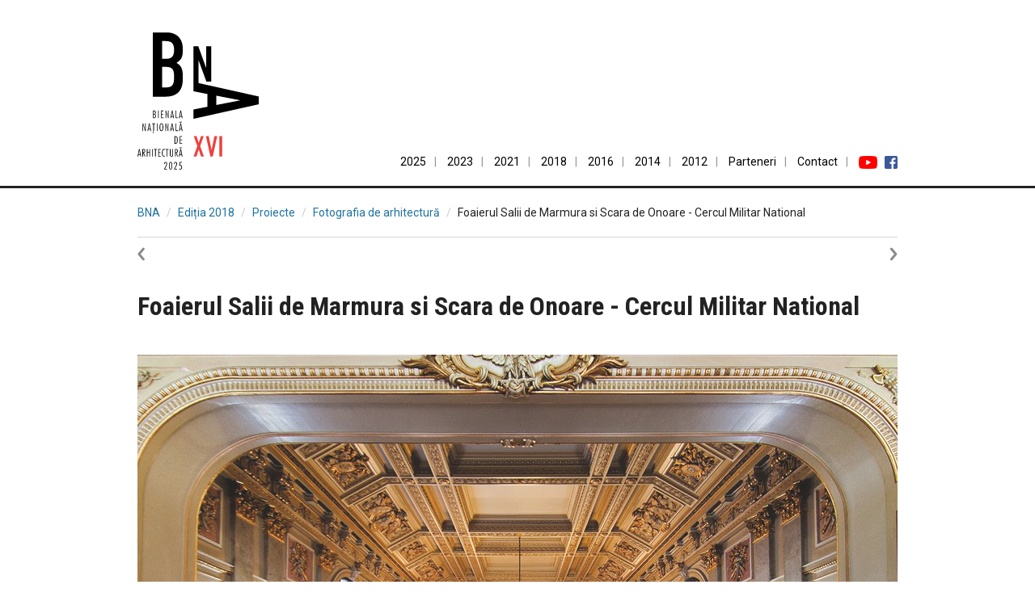

--- FILE ---
content_type: text/html; charset=utf-8
request_url: https://www.uar-bna.ro/2018/proiecte/67/
body_size: 3012
content:
<!DOCTYPE html>
<html lang="ro">
<head>
<meta charset="utf-8">
<title>Foaierul Salii de Marmura si Scara de Onoare - Cercul Militar National</title>
<meta http-equiv="X-UA-Compatible" content="IE=edge">
<meta name="viewport" content="width=device-width, initial-scale=1">


<meta property="og:site_name" content="Bienala Națională de Arhitectură">
<meta property="og:url" content="https://www.uar-bna.ro/2018/proiecte/67/">
<meta property="og:type" content="website">
<meta property="og:image" content="https://www.uar-bna.ro/s/bna2018/ver/b4528c3601a0695aabd944af5f0fb0e0fe6846af/b18-prj-67-cover-full.jpg"><meta property="og:image" content="https://www.uar-bna.ro/s/bna2018/ver/3d4f8537391cef4329e612fae3e026ca9194421b/b18-prj-67-img-780-large.jpg"><meta property="og:image" content="https://www.uar-bna.ro/s/bna2018/ver/59002c4925ab94f478cd1f9c60b6ad590c74756b/b18-prj-67-img-2560-large.jpg">

<link href="//fonts.googleapis.com/css?family=Roboto+Condensed:400,700%7cRoboto:400,700,700italic,400italic&amp;subset=latin,latin-ext" rel="stylesheet" type="text/css">
<link href="/s/a/lib/bs.2.css" rel="stylesheet" type="text/css">
<link href="/s/a/bna/style.12.css" rel="stylesheet" type="text/css">
<link rel="stylesheet" type="text/css" href="/s/a/bna/prj.2.css">



<link href="/s/a/lib/PhotoSwipe-4-1-0/dist/photoswipe.css" rel="stylesheet">
<link href="/s/a/lib/PhotoSwipe-4-1-0/dist/default-skin/default-skin.css" rel="stylesheet">
<style>
    .gimg {
        width: 100%;
        height: auto;
    }
    .mb2 {
        margin-bottom: 30px;
    }
    .bna-panel img {
        border: 1px solid #e6e6e6;
        max-width: 100%;
        height: auto;
    }
</style>
<meta property="og:image" content="https://www.uar-bna.ro/s/bna2018/ver/b4528c3601a0695aabd944af5f0fb0e0fe6846af/b18-prj-67-cover-display.jpg">
<meta property="og:title" content="Foaierul Salii de Marmura si Scara de Onoare - Cercul Militar National">

</head>
<body>
<div class="bna-header">
    <div class="container" style="position: relative">
        <a href="/"><img class="bna-img-logo" src="/2025/logo%20BNA%202025.svg" alt="Logo BNA" width="150" height="170"></a>
        
        <ul class="bna-nav">
            <li class="bna-nav-item"><a class="bna-nav-link" href="/">2025</a></li>
            <li class="bna-nav-item"><a class="bna-nav-link" href="/2023/">2023</a></li>
            <li class="bna-nav-item"><a class="bna-nav-link" href="/2021/">2021</a></li>
            <li class="bna-nav-item"><a class="bna-nav-link" href="/2018/">2018</a></li>
            <li class="bna-nav-item"><a class="bna-nav-link" href="/2016/">2016</a></li>
            <li class="bna-nav-item"><a class="bna-nav-link" href="/2014/">2014</a></li>
            <li class="bna-nav-item bna-nav-item-break"><a class="bna-nav-link" href="/2012/">2012</a></li>
            <li class="bna-nav-item"><a class="bna-nav-link" href="/2025/sponsori-parteneri/">Parteneri</a></li>
            <li class="bna-nav-item"><a class="bna-nav-link" href="/contact/">Contact</a></li>
            <li class="bna-nav-item-last"><a class="bna-nav-link bna-nohover" href="https://www.youtube.com/channel/UCMCb6P64XDUWdR5nBk7hSQQ"><img src="/res/icons/youtube_social_icon_red.png" height="16" alt="Youtube"></a>&nbsp;&nbsp;&nbsp;<a class="bna-nav-link bna-nohover" href="https://www.facebook.com/uar.bna"><img src="/res/icons/fb32.png" height="16" alt="Facebook"></a></li>
        </ul>
    </div>
</div>

<div class="container">


<ul class="breadcrumb">
    <li><a href="/">BNA</a></li>
    <li><a href="/2018/">Ediția 2018</a></li>
    <li><a href="/2018/proiecte/">Proiecte</a></li>
    <li><a href="/2018/proiecte/s9/">Fotografia de arhitectură</a></li>
    <li class="active">Foaierul Salii de Marmura si Scara de Onoare - Cercul Militar National</li>
</ul>


<div class="bna-projects-relnav">
    <span class="bna-prev"><a href="/2018/proiecte/66/" class="nohover" title="Manastirea Curtea de Arges"><img src="/s/a/bna/prev.png" width="60" height="17" alt=""></a></span>
    <span class="bna-next"><a href="/2018/proiecte/75/" class="nohover" title="Strâns uniți"><img src="/s/a/bna/next.png" width="60" height="17" alt=""></a></span>
</div>



<h1>Foaierul Salii de Marmura si Scara de Onoare - Cercul Militar National</h1>


<div><img class="gimg bna-cover" src="/s/bna2018/ver/b4528c3601a0695aabd944af5f0fb0e0fe6846af/b18-prj-67-cover-display.jpg" alt=""></div>


<div class="bna-prop">
    <div class="bna-prop-key">Autor(i):</div>
    <div class="bna-prop-val">Cristian Oprea</div>
    <div class="clear"></div>
</div>






<p>Comentariul autorului:</p>
<p>Foaierul Salii de Marmura si Scara de Onoare - Cercul Militar National</p>





<div class="js-ef-swipe-gallery" data-ef-zoom="0">

<div class="row">
    
    <div class="col-md-3 col-xs-6 mb2"><a href="/s/bna2018/ver/3d4f8537391cef4329e612fae3e026ca9194421b/b18-prj-67-img-780-large.jpg" data-size="1280x904" title="Foaierul Salii de Marmura - Cercul Militar National" data-msrc="/s/bna2018/ver/3d4f8537391cef4329e612fae3e026ca9194421b/b18-prj-67-img-780-mini.jpg"><img class="js-ef-swipe-thumb-img gimg" src="/s/bna2018/ver/3d4f8537391cef4329e612fae3e026ca9194421b/b18-prj-67-img-780-mini.jpg" alt=""><div style="padding:9px 0 4px 0;">Foaierul Salii de Marmura - Cercul Militar National</div></a></div>
    
    <div class="col-md-3 col-xs-6 mb2"><a href="/s/bna2018/ver/59002c4925ab94f478cd1f9c60b6ad590c74756b/b18-prj-67-img-2560-large.jpg" data-size="1280x903" title="Scara de Onoare - Cercul Militar National" data-msrc="/s/bna2018/ver/59002c4925ab94f478cd1f9c60b6ad590c74756b/b18-prj-67-img-2560-mini.jpg"><img class="js-ef-swipe-thumb-img gimg" src="/s/bna2018/ver/59002c4925ab94f478cd1f9c60b6ad590c74756b/b18-prj-67-img-2560-mini.jpg" alt=""><div style="padding:9px 0 4px 0;">Scara de Onoare - Cercul Militar National</div></a></div>
    
</div>

</div>



<div class="clear"></div>




    
        <div><a class="js-osd bna-panel" href="/s/bna2018/ver/56d53757846a2d1756dc9a755aac544015a27e28/b18-prj-67-p1-zoom.dzi" target="_blank"><img src="/s/bna2018/ver/56d53757846a2d1756dc9a755aac544015a27e28/b18-prj-67-p1-full.jpg" alt=""></a></div>
    



<div class="row" style="margin-top:40px">
    <div class="col-xs-6">
    <a href="/2018/proiecte/66/">&lsaquo; Manastirea Curtea de Arges</a>
    </div>
    <div class="col-xs-6">
    <div class="pull-right"><a href="/2018/proiecte/75/">Strâns uniți &rsaquo;</a></div>
    </div>
</div>


</div>


<div class="bna-footer">
    <div class="container">
        <img class="bna-footer-logo-uar" src="/res/logo-uar.svg" alt="Logo UAR">
        <div class="bna-footer-text">
        <p><b>Bienala Națională de Arhitectură</b> este un eveniment al <a href="https://www.uniuneaarhitectilor.ro">Uniunii Arhitecților din România</a>
        <br>Contact: <a href="mailto:uar.bienala@gmail.com">uar.bienala@gmail.com</a>, tel. 0727617682</p>
        <p><a href="/2025/sponsori-parteneri/">Sponsori și parteneri</a></p>
        </div>
    </div>
    
    
</div>


<div id="gallery" class="pswp" tabindex="-1" role="dialog" aria-hidden="true">
    <div class="pswp__bg"></div>
    <div class="pswp__scroll-wrap">
        <div class="pswp__container">
            <div class="pswp__item"></div>
            <div class="pswp__item"></div>
            <div class="pswp__item"></div>
        </div>
        <div class="pswp__ui pswp__ui--hidden">
            <div class="pswp__top-bar">
                <div class="pswp__counter"></div>
                <button class="pswp__button pswp__button--close" title="Close (Esc)"></button>
                <button class="pswp__button pswp__button--share" title="Share"></button>
                <button class="pswp__button pswp__button--fs" title="Toggle fullscreen"></button>
                <button class="pswp__button pswp__button--zoom" title="Zoom in/out"></button>
                <div class="pswp__preloader">
                    <div class="pswp__preloader__icn">
                        <div class="pswp__preloader__cut">
                            <div class="pswp__preloader__donut"></div>
                        </div>
                    </div>
                </div>
            </div>
            <div class="pswp__loading-indicator"><div class="pswp__loading-indicator__line"></div></div>
            <div class="pswp__share-modal pswp__share-modal--hidden pswp__single-tap">
                <div class="pswp__share-tooltip">
                    <a href="#"  class="pswp__share--download"></a>
                </div>
            </div>
            <button class="pswp__button pswp__button--arrow--left" title="Previous (arrow left)"></button>
            <button class="pswp__button pswp__button--arrow--right" title="Next (arrow right)"></button>
            <div class="pswp__caption">
                <div class="pswp__caption__center">
                </div>
            </div>
        </div>
    </div>
</div>

<div id="js-bna-osd" class="bna-osd-wrapper">
    <div id="js-bna-osd-toolbar" class="bna-osd-toolbar">
        <span class="bna-osd-toolbar-group">
            <span class="bna-osd-toolbar-btn"><a id="zoom-in" href="#zoom-in"><i class="icon-plus icon-white"></i> zoom in</a></span>
            <span class="bna-osd-toolbar-btn"><a id="zoom-out" href="#zoom-out"><i class="icon-minus icon-white"></i> zoom out</a></span>
            <span class="bna-osd-toolbar-btn"><a id="zoom-height" href="#zoom-height"><i class="icon-resize-vertical icon-white"></i> fit height</a></span>
            <span class="bna-osd-toolbar-btn"><a id="zoom-width" href="#zoom-width"><i class="icon-resize-horizontal icon-white"></i> fit width</a></span>
        </span>
        <span class="bna-osd-toolbar-group">
            <span class="bna-osd-toolbar-btn"><a id="full-page" href="#full-page" title="Close viewer and return to the project page"><i class="icon-remove icon-white"></i> close panel</a></span>
        </span>
    </div>
</div>





<script src="/s/a/lib/jquery-1.7.2.min.js"></script>
<script src="/s/a/lib/PhotoSwipe-4-1-0/dist/photoswipe.min.js"></script>
<script src="/s/a/lib/PhotoSwipe-4-1-0/dist/photoswipe-ui-default.min.js"></script>
<script src="/s/a/bna/photoswipe.js"></script>
<script src="/s/a/lib/openseadragon-bin-2-2-0/openseadragon.min.js"></script>
<script src="/s/a/bna/osd.js"></script>

</body>
</html>

--- FILE ---
content_type: text/css
request_url: https://www.uar-bna.ro/s/a/bna/style.12.css
body_size: 1646
content:
html {
    background-color: #fff;
    color: #222;
}
body {
    font-family: 'Roboto', sans-serif;
    font-size: 14px;
    line-height: 20px;
    margin: 0;
    padding: 0;
}
p {
    margin: 0 0 1rem 0;
    padding: 0;
}
a {
    color: #1e72a0;
}
a:hover {
    color: #000;
    background-color: #fbb900;
}
a, a:visited, a:hover {
    text-decoration: none;
}

a.nodeco:hover, a.bna-nohover:hover {
    background-color: transparent;
}

hr {
  -webkit-box-sizing: content-box;
     -moz-box-sizing: content-box;
          box-sizing: content-box;
  height: 0;
  margin-top: 20px;
  margin-bottom: 20px;
  border: 0;
  border-top: 1px solid #ccc;
}

h1 small,
h2 small,
h3 small {
    color: #999;
    font-weight: normal;
}
h1 {
    font-family: 'Roboto Condensed', sans-serif;
    font-size: 32px;
    line-height: 40px;
    margin: 0 0 40px 0;
    padding: 0;
}

.fill,
.img-full {
    width: 100%;
}

.img-natural {
    max-width: 100%;
    height: auto;
}
.img-half {
    width: 50%;
    margin-right: 40px;
    float: left;
}

.img-half-width {
    width: 50%;
}

.breadcrumb {
    margin: 20px 0;
    padding: 0;
    list-style-type: none;
}

.breadcrumb li {
    display: inline-block;
}

.breadcrumb>li+li:before {
    padding: 0 5px;
    color: #ccc;
    content: "/\00a0";
}

.bna-header {
    border-bottom: 3px solid #222;
    padding-top: 40px;
}

.bna-img-logo {
    margin-bottom: 20px;
    float: left;
}

.bna-nav {
    bottom: auto;
    position: static;
    right: auto;
    text-align: left;
    float: right;
    text-align: right;
    list-style-image: none;
    list-style-type: none;
    padding: 0;
    margin: 0;
}

.bna-nav-item, .bna-nav-item-last {
    padding-bottom: 5px;
}

.bna-nav-item-break::after {
    display: none;
}

@media (min-width: 620px) {
    .bna-nav {
        bottom: 20px;
        position: absolute;
        right: 20px;
    }

    .bna-nav-item, .bna-nav-item-last {
        display: inline;
    }

    .bna-nav-item::after {
        content: '|';
        padding: 0 10px;
        color: #999;
    }

    .bna-nav-item-break::after {
        content: " ";
        display: block;
    }
}

@media (min-width: 991px) {

    .bna-nav-item-break::after {
        content: "|";
        height: auto;
        display: inline;
    }

}

.bna-nav-link {
    color: #000;
    background-color: inherit;
}
.bna-nav-link:hover {
    color: #000;
    background-color: #ffff00;
}

.bna-translation {
    text-align: right;
    margin-bottom: 0.5rem;
}

.bna-slideshow {
    background-color: #242424;
    border-bottom: 3px solid #222;
}


#slideshow {
    height: 529px;
    overflow: hidden;
    padding: 0;
    position: relative;
}

.slide-container {
    position: absolute;
}

.rsf-slideshow-image {
    z-index: 0;
}

.slide-caption {
    color: blue;
    display: block;
    font-size: 42px;
    line-height: 60px;
    font-weight: bold;
    margin-right: -300px;
    right: -200px;
    position: absolute;
    z-index: 2;
}

.slide-caption a {
    color: blue;
    text-decoration:none;
}

.slide-caption a:hover {
    color:#fff;
    text-decoration:none;
    background-color:transparent;
}


.link-big {
    padding: 10px 0 0 0;
    line-height: 32px;
    font-size: 18px;
}

.dld {
    background-position: 0 50%;
    background-repeat: no-repeat;
    background-image: url('/res/icons/dl.gif');
    padding-left: 14px;
}

.dld-big {
    background-position: 0 50%;
    background-repeat: no-repeat;
    padding: 10px 0 10px 40px;
    line-height: 32px;
    font-size: 18px;
}

.dld-doc { background-image: url('doc.gif'); }
.dld-pdf { background-image: url('pdf.gif'); }
.dld-ppt { background-image: url('ppt.gif'); }
.dld-zip { background-image: url('zip.png'); }


@media (max-width: 400px) {
    .dld-big, .link-big {
        font-size: 14px;
    }
}
.nowrap {
    white-space: nowrap;
}

.clear {
    clear: both;
}
ul.simple {
    margin: 10px 0;
    padding: 0;
    list-style-type: none;
    list-style-image: none;
}
ul.simple li {
    list-style-type: none;
    list-style-image: none;
}

.text-right {
    text-align: right;
}

.quiet {
    color: #666;
}

.bna-footer {
    margin-top: 40px;
    border-top: 1px solid #000;
    padding: 40px 0;
}


.bna-footer-logo-uar {
    display: inline-block;
    height: 4.5rem;
    width: auto;
    margin-right: 2rem;
    margin-bottom: 2rem;
    vertical-align: top;
}

.bna-footer-text {
    display: inline-block;
    width: auto;
    vertical-align: top;
}

.bna-partn {
    display: inline-block;
    margin: 0 20px 20px 0;
}

.bna-partn a:hover {
    background-color: transparent;
}


.bna-footer .bna-banners {
    clear: both;
    float: none;
}

.bna-footer .bna-banners p {
    margin: 20px 0;
    padding: 0;
}

.bna-footer .bna-banners img {
    max-width: 100%;
    height: auto;
}


.bna-video-container {
    margin: 30px 0;
    position: relative;
    padding-bottom: 56.25%;
    padding-top: 30px;
    height: 0;
    overflow: hidden;
}

.bna-video-container iframe,
.bna-video-container object,
.bna-video-container embed {
    position: absolute;
    top: 0;
    left: 0;
    width: 100%;
    height: 100%;
}


--- FILE ---
content_type: image/svg+xml
request_url: https://www.uar-bna.ro/res/logo-uar.svg
body_size: 474
content:
<?xml version="1.0" encoding="UTF-8"?>
<svg xmlns="http://www.w3.org/2000/svg" width="912" height="394" version="1.1" viewBox="0 0 668 289">
  <path fill-rule="nonzero" d="M58 139l0 -139 -58 0 0 142c0,2 0,4 0,6 0,39 13,73 39,100 26,27 57,41 94,41 20,0 40,-5 59,-15 18,-11 38,-27 58,-51l125 -141 0 205 55 0 0 -287 -55 0 -143 159 -3 3c-38,42 -69,63 -94,63 -22,0 -40,-8 -55,-24 -14,-15 -22,-35 -22,-59l0 -3zm511 -99l-67 0 0 0 -45 0 0 -40 112 0c12,0 23,1 33,5 10,3 18,7 26,14l0 0c9,7 16,17 21,28 5,10 8,21 8,34 0,18 -6,35 -15,49 -10,13 -23,24 -40,30l65 125 1 2 -53 0 -1 -1 -58 -121 -99 0 0 -40 110 0c15,0 26,-5 34,-12 9,-8 13,-20 13,-32 0,-7 -1,-14 -4,-19 -2,-5 -6,-10 -10,-13l0 0c-4,-3 -8,-5 -13,-6 -5,-2 -11,-3 -18,-3z"/>
</svg>


--- FILE ---
content_type: application/javascript; charset=utf-8
request_url: https://www.uar-bna.ro/s/a/bna/osd.js
body_size: 604
content:
$(function () {

var osd = $('#js-bna-osd');

var toolbar = $('#js-bna-osd-toolbar');


var viewer = OpenSeadragon({
    id: 'js-bna-osd',
    prefixUrl: '/s/a/lib/openseadragon-bin-2-2-0/images/',
    visibilityRatio: 1,
    constrainDuringPan: true,
    zoomInButton: 'zoom-in',
    zoomOutButton: 'zoom-out',
    fullPageButton: 'full-page',
    autoresize: false,
    immediateRender: true,
    clickToZoom: false
});


$('.js-osd').on('click', function (ev) {
    ev.preventDefault();
    viewer.open(this.href);
    viewer.setFullPage(true);
    var osdelt = osd[0];
    osdelt.style.display = 'block';
    osd.find('.openseadragon-canvas').focus();
    return false;
});

function toggleToolbar(ev, show) {
    if (typeof show == 'undefined') {
        return true;
    }
    if (show) {
        toolbar.show();
    } else {
        toolbar.hide();
    }
}

viewer.addHandler('full-page',  function (ev, fullPage) {
    toggleToolbar(ev, ev.fullPage);
});

viewer.addHandler('full-page',  function (ev, fullScreen) {
    toggleToolbar(ev, ev.fullScreen);
});

$('#zoom-width').on('click', function (ev) {
    ev.preventDefault();
    var immediately = true;
    viewer.viewport.fitHorizontally(immediately);
    return false;
});

$('#zoom-height').on('click', function (ev) {
    ev.preventDefault();
    var immediately = true;
    viewer.viewport.fitVertically(immediately);
    return false;
});

});

